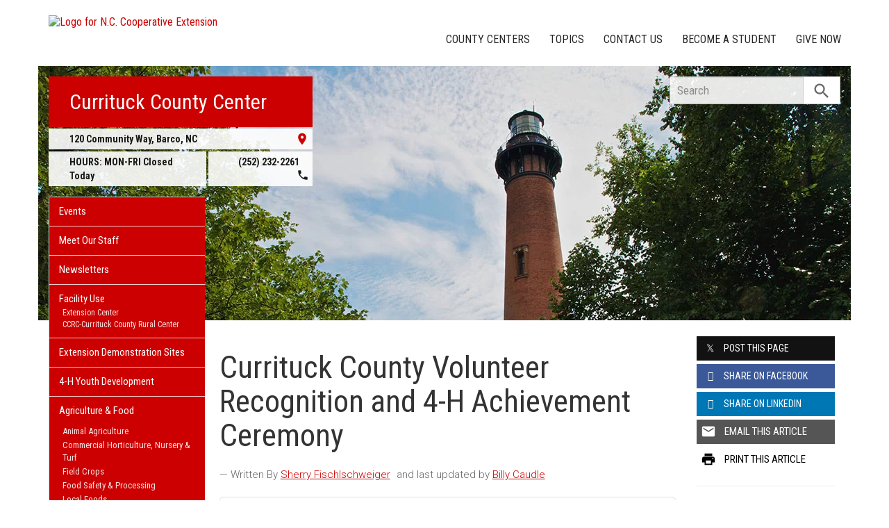

--- FILE ---
content_type: text/plain
request_url: https://www.google-analytics.com/j/collect?v=1&_v=j102&a=1982016411&t=pageview&_s=1&dl=https%3A%2F%2Fcurrituck.ces.ncsu.edu%2F2022%2F04%2Fcurrituck-county-volunteer-recognition-and-4-h-achievement-ceremony%2F&ul=en-us%40posix&dt=Currituck%20County%20Volunteer%20Recognition%20and%204-H%20Achievement%20Ceremony%20%7C%20N.C.%20Cooperative%20Extension&sr=1280x720&vp=1280x720&_u=IADAAEABAAAAACAAI~&jid=939133267&gjid=1227441419&cid=1731507305.1769285518&tid=UA-43938417-1&_gid=1546618227.1769285519&_r=1&_slc=1&z=1068576826
body_size: -835
content:
2,cG-BHWLLSXXK9